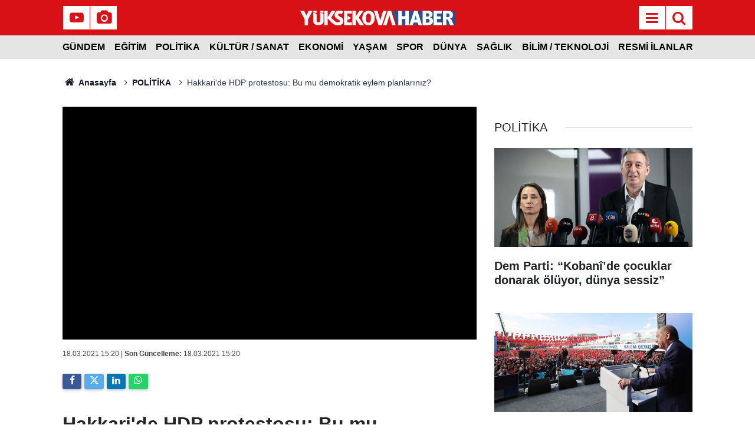

--- FILE ---
content_type: text/html; charset=utf-8
request_url: https://www.google.com/recaptcha/api2/aframe
body_size: 135
content:
<!DOCTYPE HTML><html><head><meta http-equiv="content-type" content="text/html; charset=UTF-8"></head><body><script nonce="H8ufASffgXowuBB-bssEPQ">/** Anti-fraud and anti-abuse applications only. See google.com/recaptcha */ try{var clients={'sodar':'https://pagead2.googlesyndication.com/pagead/sodar?'};window.addEventListener("message",function(a){try{if(a.source===window.parent){var b=JSON.parse(a.data);var c=clients[b['id']];if(c){var d=document.createElement('img');d.src=c+b['params']+'&rc='+(localStorage.getItem("rc::a")?sessionStorage.getItem("rc::b"):"");window.document.body.appendChild(d);sessionStorage.setItem("rc::e",parseInt(sessionStorage.getItem("rc::e")||0)+1);localStorage.setItem("rc::h",'1769399962411');}}}catch(b){}});window.parent.postMessage("_grecaptcha_ready", "*");}catch(b){}</script></body></html>